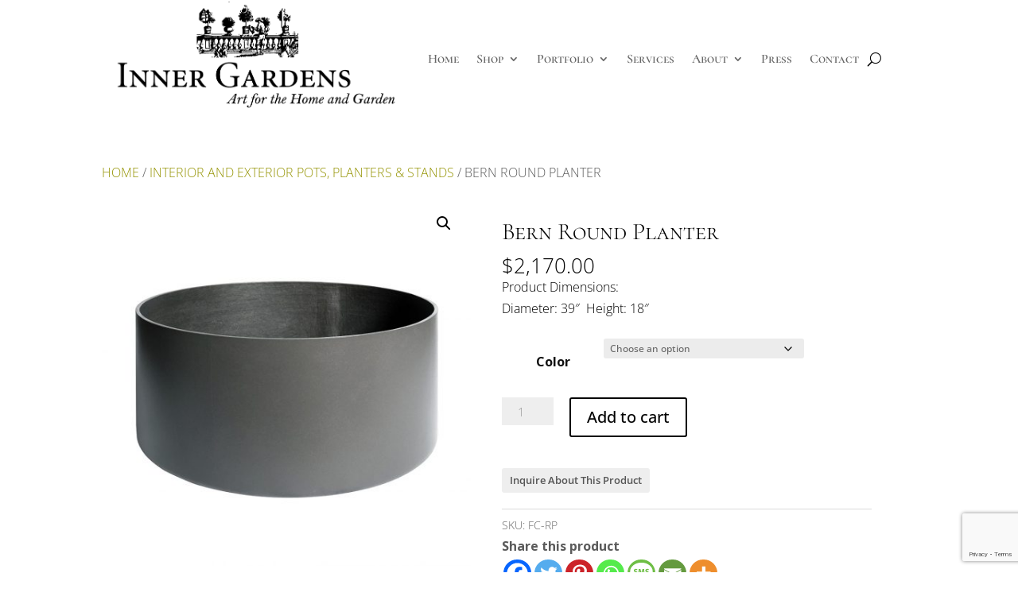

--- FILE ---
content_type: text/html; charset=utf-8
request_url: https://www.google.com/recaptcha/api2/anchor?ar=1&k=6LfEbakhAAAAAP1f2wWMGBjqNabZC1KMC4RbYQpA&co=aHR0cHM6Ly9pbm5lcmdhcmRlbnMuY29tOjQ0Mw..&hl=en&v=PoyoqOPhxBO7pBk68S4YbpHZ&size=invisible&anchor-ms=20000&execute-ms=30000&cb=7xzc3p7yhwdw
body_size: 48614
content:
<!DOCTYPE HTML><html dir="ltr" lang="en"><head><meta http-equiv="Content-Type" content="text/html; charset=UTF-8">
<meta http-equiv="X-UA-Compatible" content="IE=edge">
<title>reCAPTCHA</title>
<style type="text/css">
/* cyrillic-ext */
@font-face {
  font-family: 'Roboto';
  font-style: normal;
  font-weight: 400;
  font-stretch: 100%;
  src: url(//fonts.gstatic.com/s/roboto/v48/KFO7CnqEu92Fr1ME7kSn66aGLdTylUAMa3GUBHMdazTgWw.woff2) format('woff2');
  unicode-range: U+0460-052F, U+1C80-1C8A, U+20B4, U+2DE0-2DFF, U+A640-A69F, U+FE2E-FE2F;
}
/* cyrillic */
@font-face {
  font-family: 'Roboto';
  font-style: normal;
  font-weight: 400;
  font-stretch: 100%;
  src: url(//fonts.gstatic.com/s/roboto/v48/KFO7CnqEu92Fr1ME7kSn66aGLdTylUAMa3iUBHMdazTgWw.woff2) format('woff2');
  unicode-range: U+0301, U+0400-045F, U+0490-0491, U+04B0-04B1, U+2116;
}
/* greek-ext */
@font-face {
  font-family: 'Roboto';
  font-style: normal;
  font-weight: 400;
  font-stretch: 100%;
  src: url(//fonts.gstatic.com/s/roboto/v48/KFO7CnqEu92Fr1ME7kSn66aGLdTylUAMa3CUBHMdazTgWw.woff2) format('woff2');
  unicode-range: U+1F00-1FFF;
}
/* greek */
@font-face {
  font-family: 'Roboto';
  font-style: normal;
  font-weight: 400;
  font-stretch: 100%;
  src: url(//fonts.gstatic.com/s/roboto/v48/KFO7CnqEu92Fr1ME7kSn66aGLdTylUAMa3-UBHMdazTgWw.woff2) format('woff2');
  unicode-range: U+0370-0377, U+037A-037F, U+0384-038A, U+038C, U+038E-03A1, U+03A3-03FF;
}
/* math */
@font-face {
  font-family: 'Roboto';
  font-style: normal;
  font-weight: 400;
  font-stretch: 100%;
  src: url(//fonts.gstatic.com/s/roboto/v48/KFO7CnqEu92Fr1ME7kSn66aGLdTylUAMawCUBHMdazTgWw.woff2) format('woff2');
  unicode-range: U+0302-0303, U+0305, U+0307-0308, U+0310, U+0312, U+0315, U+031A, U+0326-0327, U+032C, U+032F-0330, U+0332-0333, U+0338, U+033A, U+0346, U+034D, U+0391-03A1, U+03A3-03A9, U+03B1-03C9, U+03D1, U+03D5-03D6, U+03F0-03F1, U+03F4-03F5, U+2016-2017, U+2034-2038, U+203C, U+2040, U+2043, U+2047, U+2050, U+2057, U+205F, U+2070-2071, U+2074-208E, U+2090-209C, U+20D0-20DC, U+20E1, U+20E5-20EF, U+2100-2112, U+2114-2115, U+2117-2121, U+2123-214F, U+2190, U+2192, U+2194-21AE, U+21B0-21E5, U+21F1-21F2, U+21F4-2211, U+2213-2214, U+2216-22FF, U+2308-230B, U+2310, U+2319, U+231C-2321, U+2336-237A, U+237C, U+2395, U+239B-23B7, U+23D0, U+23DC-23E1, U+2474-2475, U+25AF, U+25B3, U+25B7, U+25BD, U+25C1, U+25CA, U+25CC, U+25FB, U+266D-266F, U+27C0-27FF, U+2900-2AFF, U+2B0E-2B11, U+2B30-2B4C, U+2BFE, U+3030, U+FF5B, U+FF5D, U+1D400-1D7FF, U+1EE00-1EEFF;
}
/* symbols */
@font-face {
  font-family: 'Roboto';
  font-style: normal;
  font-weight: 400;
  font-stretch: 100%;
  src: url(//fonts.gstatic.com/s/roboto/v48/KFO7CnqEu92Fr1ME7kSn66aGLdTylUAMaxKUBHMdazTgWw.woff2) format('woff2');
  unicode-range: U+0001-000C, U+000E-001F, U+007F-009F, U+20DD-20E0, U+20E2-20E4, U+2150-218F, U+2190, U+2192, U+2194-2199, U+21AF, U+21E6-21F0, U+21F3, U+2218-2219, U+2299, U+22C4-22C6, U+2300-243F, U+2440-244A, U+2460-24FF, U+25A0-27BF, U+2800-28FF, U+2921-2922, U+2981, U+29BF, U+29EB, U+2B00-2BFF, U+4DC0-4DFF, U+FFF9-FFFB, U+10140-1018E, U+10190-1019C, U+101A0, U+101D0-101FD, U+102E0-102FB, U+10E60-10E7E, U+1D2C0-1D2D3, U+1D2E0-1D37F, U+1F000-1F0FF, U+1F100-1F1AD, U+1F1E6-1F1FF, U+1F30D-1F30F, U+1F315, U+1F31C, U+1F31E, U+1F320-1F32C, U+1F336, U+1F378, U+1F37D, U+1F382, U+1F393-1F39F, U+1F3A7-1F3A8, U+1F3AC-1F3AF, U+1F3C2, U+1F3C4-1F3C6, U+1F3CA-1F3CE, U+1F3D4-1F3E0, U+1F3ED, U+1F3F1-1F3F3, U+1F3F5-1F3F7, U+1F408, U+1F415, U+1F41F, U+1F426, U+1F43F, U+1F441-1F442, U+1F444, U+1F446-1F449, U+1F44C-1F44E, U+1F453, U+1F46A, U+1F47D, U+1F4A3, U+1F4B0, U+1F4B3, U+1F4B9, U+1F4BB, U+1F4BF, U+1F4C8-1F4CB, U+1F4D6, U+1F4DA, U+1F4DF, U+1F4E3-1F4E6, U+1F4EA-1F4ED, U+1F4F7, U+1F4F9-1F4FB, U+1F4FD-1F4FE, U+1F503, U+1F507-1F50B, U+1F50D, U+1F512-1F513, U+1F53E-1F54A, U+1F54F-1F5FA, U+1F610, U+1F650-1F67F, U+1F687, U+1F68D, U+1F691, U+1F694, U+1F698, U+1F6AD, U+1F6B2, U+1F6B9-1F6BA, U+1F6BC, U+1F6C6-1F6CF, U+1F6D3-1F6D7, U+1F6E0-1F6EA, U+1F6F0-1F6F3, U+1F6F7-1F6FC, U+1F700-1F7FF, U+1F800-1F80B, U+1F810-1F847, U+1F850-1F859, U+1F860-1F887, U+1F890-1F8AD, U+1F8B0-1F8BB, U+1F8C0-1F8C1, U+1F900-1F90B, U+1F93B, U+1F946, U+1F984, U+1F996, U+1F9E9, U+1FA00-1FA6F, U+1FA70-1FA7C, U+1FA80-1FA89, U+1FA8F-1FAC6, U+1FACE-1FADC, U+1FADF-1FAE9, U+1FAF0-1FAF8, U+1FB00-1FBFF;
}
/* vietnamese */
@font-face {
  font-family: 'Roboto';
  font-style: normal;
  font-weight: 400;
  font-stretch: 100%;
  src: url(//fonts.gstatic.com/s/roboto/v48/KFO7CnqEu92Fr1ME7kSn66aGLdTylUAMa3OUBHMdazTgWw.woff2) format('woff2');
  unicode-range: U+0102-0103, U+0110-0111, U+0128-0129, U+0168-0169, U+01A0-01A1, U+01AF-01B0, U+0300-0301, U+0303-0304, U+0308-0309, U+0323, U+0329, U+1EA0-1EF9, U+20AB;
}
/* latin-ext */
@font-face {
  font-family: 'Roboto';
  font-style: normal;
  font-weight: 400;
  font-stretch: 100%;
  src: url(//fonts.gstatic.com/s/roboto/v48/KFO7CnqEu92Fr1ME7kSn66aGLdTylUAMa3KUBHMdazTgWw.woff2) format('woff2');
  unicode-range: U+0100-02BA, U+02BD-02C5, U+02C7-02CC, U+02CE-02D7, U+02DD-02FF, U+0304, U+0308, U+0329, U+1D00-1DBF, U+1E00-1E9F, U+1EF2-1EFF, U+2020, U+20A0-20AB, U+20AD-20C0, U+2113, U+2C60-2C7F, U+A720-A7FF;
}
/* latin */
@font-face {
  font-family: 'Roboto';
  font-style: normal;
  font-weight: 400;
  font-stretch: 100%;
  src: url(//fonts.gstatic.com/s/roboto/v48/KFO7CnqEu92Fr1ME7kSn66aGLdTylUAMa3yUBHMdazQ.woff2) format('woff2');
  unicode-range: U+0000-00FF, U+0131, U+0152-0153, U+02BB-02BC, U+02C6, U+02DA, U+02DC, U+0304, U+0308, U+0329, U+2000-206F, U+20AC, U+2122, U+2191, U+2193, U+2212, U+2215, U+FEFF, U+FFFD;
}
/* cyrillic-ext */
@font-face {
  font-family: 'Roboto';
  font-style: normal;
  font-weight: 500;
  font-stretch: 100%;
  src: url(//fonts.gstatic.com/s/roboto/v48/KFO7CnqEu92Fr1ME7kSn66aGLdTylUAMa3GUBHMdazTgWw.woff2) format('woff2');
  unicode-range: U+0460-052F, U+1C80-1C8A, U+20B4, U+2DE0-2DFF, U+A640-A69F, U+FE2E-FE2F;
}
/* cyrillic */
@font-face {
  font-family: 'Roboto';
  font-style: normal;
  font-weight: 500;
  font-stretch: 100%;
  src: url(//fonts.gstatic.com/s/roboto/v48/KFO7CnqEu92Fr1ME7kSn66aGLdTylUAMa3iUBHMdazTgWw.woff2) format('woff2');
  unicode-range: U+0301, U+0400-045F, U+0490-0491, U+04B0-04B1, U+2116;
}
/* greek-ext */
@font-face {
  font-family: 'Roboto';
  font-style: normal;
  font-weight: 500;
  font-stretch: 100%;
  src: url(//fonts.gstatic.com/s/roboto/v48/KFO7CnqEu92Fr1ME7kSn66aGLdTylUAMa3CUBHMdazTgWw.woff2) format('woff2');
  unicode-range: U+1F00-1FFF;
}
/* greek */
@font-face {
  font-family: 'Roboto';
  font-style: normal;
  font-weight: 500;
  font-stretch: 100%;
  src: url(//fonts.gstatic.com/s/roboto/v48/KFO7CnqEu92Fr1ME7kSn66aGLdTylUAMa3-UBHMdazTgWw.woff2) format('woff2');
  unicode-range: U+0370-0377, U+037A-037F, U+0384-038A, U+038C, U+038E-03A1, U+03A3-03FF;
}
/* math */
@font-face {
  font-family: 'Roboto';
  font-style: normal;
  font-weight: 500;
  font-stretch: 100%;
  src: url(//fonts.gstatic.com/s/roboto/v48/KFO7CnqEu92Fr1ME7kSn66aGLdTylUAMawCUBHMdazTgWw.woff2) format('woff2');
  unicode-range: U+0302-0303, U+0305, U+0307-0308, U+0310, U+0312, U+0315, U+031A, U+0326-0327, U+032C, U+032F-0330, U+0332-0333, U+0338, U+033A, U+0346, U+034D, U+0391-03A1, U+03A3-03A9, U+03B1-03C9, U+03D1, U+03D5-03D6, U+03F0-03F1, U+03F4-03F5, U+2016-2017, U+2034-2038, U+203C, U+2040, U+2043, U+2047, U+2050, U+2057, U+205F, U+2070-2071, U+2074-208E, U+2090-209C, U+20D0-20DC, U+20E1, U+20E5-20EF, U+2100-2112, U+2114-2115, U+2117-2121, U+2123-214F, U+2190, U+2192, U+2194-21AE, U+21B0-21E5, U+21F1-21F2, U+21F4-2211, U+2213-2214, U+2216-22FF, U+2308-230B, U+2310, U+2319, U+231C-2321, U+2336-237A, U+237C, U+2395, U+239B-23B7, U+23D0, U+23DC-23E1, U+2474-2475, U+25AF, U+25B3, U+25B7, U+25BD, U+25C1, U+25CA, U+25CC, U+25FB, U+266D-266F, U+27C0-27FF, U+2900-2AFF, U+2B0E-2B11, U+2B30-2B4C, U+2BFE, U+3030, U+FF5B, U+FF5D, U+1D400-1D7FF, U+1EE00-1EEFF;
}
/* symbols */
@font-face {
  font-family: 'Roboto';
  font-style: normal;
  font-weight: 500;
  font-stretch: 100%;
  src: url(//fonts.gstatic.com/s/roboto/v48/KFO7CnqEu92Fr1ME7kSn66aGLdTylUAMaxKUBHMdazTgWw.woff2) format('woff2');
  unicode-range: U+0001-000C, U+000E-001F, U+007F-009F, U+20DD-20E0, U+20E2-20E4, U+2150-218F, U+2190, U+2192, U+2194-2199, U+21AF, U+21E6-21F0, U+21F3, U+2218-2219, U+2299, U+22C4-22C6, U+2300-243F, U+2440-244A, U+2460-24FF, U+25A0-27BF, U+2800-28FF, U+2921-2922, U+2981, U+29BF, U+29EB, U+2B00-2BFF, U+4DC0-4DFF, U+FFF9-FFFB, U+10140-1018E, U+10190-1019C, U+101A0, U+101D0-101FD, U+102E0-102FB, U+10E60-10E7E, U+1D2C0-1D2D3, U+1D2E0-1D37F, U+1F000-1F0FF, U+1F100-1F1AD, U+1F1E6-1F1FF, U+1F30D-1F30F, U+1F315, U+1F31C, U+1F31E, U+1F320-1F32C, U+1F336, U+1F378, U+1F37D, U+1F382, U+1F393-1F39F, U+1F3A7-1F3A8, U+1F3AC-1F3AF, U+1F3C2, U+1F3C4-1F3C6, U+1F3CA-1F3CE, U+1F3D4-1F3E0, U+1F3ED, U+1F3F1-1F3F3, U+1F3F5-1F3F7, U+1F408, U+1F415, U+1F41F, U+1F426, U+1F43F, U+1F441-1F442, U+1F444, U+1F446-1F449, U+1F44C-1F44E, U+1F453, U+1F46A, U+1F47D, U+1F4A3, U+1F4B0, U+1F4B3, U+1F4B9, U+1F4BB, U+1F4BF, U+1F4C8-1F4CB, U+1F4D6, U+1F4DA, U+1F4DF, U+1F4E3-1F4E6, U+1F4EA-1F4ED, U+1F4F7, U+1F4F9-1F4FB, U+1F4FD-1F4FE, U+1F503, U+1F507-1F50B, U+1F50D, U+1F512-1F513, U+1F53E-1F54A, U+1F54F-1F5FA, U+1F610, U+1F650-1F67F, U+1F687, U+1F68D, U+1F691, U+1F694, U+1F698, U+1F6AD, U+1F6B2, U+1F6B9-1F6BA, U+1F6BC, U+1F6C6-1F6CF, U+1F6D3-1F6D7, U+1F6E0-1F6EA, U+1F6F0-1F6F3, U+1F6F7-1F6FC, U+1F700-1F7FF, U+1F800-1F80B, U+1F810-1F847, U+1F850-1F859, U+1F860-1F887, U+1F890-1F8AD, U+1F8B0-1F8BB, U+1F8C0-1F8C1, U+1F900-1F90B, U+1F93B, U+1F946, U+1F984, U+1F996, U+1F9E9, U+1FA00-1FA6F, U+1FA70-1FA7C, U+1FA80-1FA89, U+1FA8F-1FAC6, U+1FACE-1FADC, U+1FADF-1FAE9, U+1FAF0-1FAF8, U+1FB00-1FBFF;
}
/* vietnamese */
@font-face {
  font-family: 'Roboto';
  font-style: normal;
  font-weight: 500;
  font-stretch: 100%;
  src: url(//fonts.gstatic.com/s/roboto/v48/KFO7CnqEu92Fr1ME7kSn66aGLdTylUAMa3OUBHMdazTgWw.woff2) format('woff2');
  unicode-range: U+0102-0103, U+0110-0111, U+0128-0129, U+0168-0169, U+01A0-01A1, U+01AF-01B0, U+0300-0301, U+0303-0304, U+0308-0309, U+0323, U+0329, U+1EA0-1EF9, U+20AB;
}
/* latin-ext */
@font-face {
  font-family: 'Roboto';
  font-style: normal;
  font-weight: 500;
  font-stretch: 100%;
  src: url(//fonts.gstatic.com/s/roboto/v48/KFO7CnqEu92Fr1ME7kSn66aGLdTylUAMa3KUBHMdazTgWw.woff2) format('woff2');
  unicode-range: U+0100-02BA, U+02BD-02C5, U+02C7-02CC, U+02CE-02D7, U+02DD-02FF, U+0304, U+0308, U+0329, U+1D00-1DBF, U+1E00-1E9F, U+1EF2-1EFF, U+2020, U+20A0-20AB, U+20AD-20C0, U+2113, U+2C60-2C7F, U+A720-A7FF;
}
/* latin */
@font-face {
  font-family: 'Roboto';
  font-style: normal;
  font-weight: 500;
  font-stretch: 100%;
  src: url(//fonts.gstatic.com/s/roboto/v48/KFO7CnqEu92Fr1ME7kSn66aGLdTylUAMa3yUBHMdazQ.woff2) format('woff2');
  unicode-range: U+0000-00FF, U+0131, U+0152-0153, U+02BB-02BC, U+02C6, U+02DA, U+02DC, U+0304, U+0308, U+0329, U+2000-206F, U+20AC, U+2122, U+2191, U+2193, U+2212, U+2215, U+FEFF, U+FFFD;
}
/* cyrillic-ext */
@font-face {
  font-family: 'Roboto';
  font-style: normal;
  font-weight: 900;
  font-stretch: 100%;
  src: url(//fonts.gstatic.com/s/roboto/v48/KFO7CnqEu92Fr1ME7kSn66aGLdTylUAMa3GUBHMdazTgWw.woff2) format('woff2');
  unicode-range: U+0460-052F, U+1C80-1C8A, U+20B4, U+2DE0-2DFF, U+A640-A69F, U+FE2E-FE2F;
}
/* cyrillic */
@font-face {
  font-family: 'Roboto';
  font-style: normal;
  font-weight: 900;
  font-stretch: 100%;
  src: url(//fonts.gstatic.com/s/roboto/v48/KFO7CnqEu92Fr1ME7kSn66aGLdTylUAMa3iUBHMdazTgWw.woff2) format('woff2');
  unicode-range: U+0301, U+0400-045F, U+0490-0491, U+04B0-04B1, U+2116;
}
/* greek-ext */
@font-face {
  font-family: 'Roboto';
  font-style: normal;
  font-weight: 900;
  font-stretch: 100%;
  src: url(//fonts.gstatic.com/s/roboto/v48/KFO7CnqEu92Fr1ME7kSn66aGLdTylUAMa3CUBHMdazTgWw.woff2) format('woff2');
  unicode-range: U+1F00-1FFF;
}
/* greek */
@font-face {
  font-family: 'Roboto';
  font-style: normal;
  font-weight: 900;
  font-stretch: 100%;
  src: url(//fonts.gstatic.com/s/roboto/v48/KFO7CnqEu92Fr1ME7kSn66aGLdTylUAMa3-UBHMdazTgWw.woff2) format('woff2');
  unicode-range: U+0370-0377, U+037A-037F, U+0384-038A, U+038C, U+038E-03A1, U+03A3-03FF;
}
/* math */
@font-face {
  font-family: 'Roboto';
  font-style: normal;
  font-weight: 900;
  font-stretch: 100%;
  src: url(//fonts.gstatic.com/s/roboto/v48/KFO7CnqEu92Fr1ME7kSn66aGLdTylUAMawCUBHMdazTgWw.woff2) format('woff2');
  unicode-range: U+0302-0303, U+0305, U+0307-0308, U+0310, U+0312, U+0315, U+031A, U+0326-0327, U+032C, U+032F-0330, U+0332-0333, U+0338, U+033A, U+0346, U+034D, U+0391-03A1, U+03A3-03A9, U+03B1-03C9, U+03D1, U+03D5-03D6, U+03F0-03F1, U+03F4-03F5, U+2016-2017, U+2034-2038, U+203C, U+2040, U+2043, U+2047, U+2050, U+2057, U+205F, U+2070-2071, U+2074-208E, U+2090-209C, U+20D0-20DC, U+20E1, U+20E5-20EF, U+2100-2112, U+2114-2115, U+2117-2121, U+2123-214F, U+2190, U+2192, U+2194-21AE, U+21B0-21E5, U+21F1-21F2, U+21F4-2211, U+2213-2214, U+2216-22FF, U+2308-230B, U+2310, U+2319, U+231C-2321, U+2336-237A, U+237C, U+2395, U+239B-23B7, U+23D0, U+23DC-23E1, U+2474-2475, U+25AF, U+25B3, U+25B7, U+25BD, U+25C1, U+25CA, U+25CC, U+25FB, U+266D-266F, U+27C0-27FF, U+2900-2AFF, U+2B0E-2B11, U+2B30-2B4C, U+2BFE, U+3030, U+FF5B, U+FF5D, U+1D400-1D7FF, U+1EE00-1EEFF;
}
/* symbols */
@font-face {
  font-family: 'Roboto';
  font-style: normal;
  font-weight: 900;
  font-stretch: 100%;
  src: url(//fonts.gstatic.com/s/roboto/v48/KFO7CnqEu92Fr1ME7kSn66aGLdTylUAMaxKUBHMdazTgWw.woff2) format('woff2');
  unicode-range: U+0001-000C, U+000E-001F, U+007F-009F, U+20DD-20E0, U+20E2-20E4, U+2150-218F, U+2190, U+2192, U+2194-2199, U+21AF, U+21E6-21F0, U+21F3, U+2218-2219, U+2299, U+22C4-22C6, U+2300-243F, U+2440-244A, U+2460-24FF, U+25A0-27BF, U+2800-28FF, U+2921-2922, U+2981, U+29BF, U+29EB, U+2B00-2BFF, U+4DC0-4DFF, U+FFF9-FFFB, U+10140-1018E, U+10190-1019C, U+101A0, U+101D0-101FD, U+102E0-102FB, U+10E60-10E7E, U+1D2C0-1D2D3, U+1D2E0-1D37F, U+1F000-1F0FF, U+1F100-1F1AD, U+1F1E6-1F1FF, U+1F30D-1F30F, U+1F315, U+1F31C, U+1F31E, U+1F320-1F32C, U+1F336, U+1F378, U+1F37D, U+1F382, U+1F393-1F39F, U+1F3A7-1F3A8, U+1F3AC-1F3AF, U+1F3C2, U+1F3C4-1F3C6, U+1F3CA-1F3CE, U+1F3D4-1F3E0, U+1F3ED, U+1F3F1-1F3F3, U+1F3F5-1F3F7, U+1F408, U+1F415, U+1F41F, U+1F426, U+1F43F, U+1F441-1F442, U+1F444, U+1F446-1F449, U+1F44C-1F44E, U+1F453, U+1F46A, U+1F47D, U+1F4A3, U+1F4B0, U+1F4B3, U+1F4B9, U+1F4BB, U+1F4BF, U+1F4C8-1F4CB, U+1F4D6, U+1F4DA, U+1F4DF, U+1F4E3-1F4E6, U+1F4EA-1F4ED, U+1F4F7, U+1F4F9-1F4FB, U+1F4FD-1F4FE, U+1F503, U+1F507-1F50B, U+1F50D, U+1F512-1F513, U+1F53E-1F54A, U+1F54F-1F5FA, U+1F610, U+1F650-1F67F, U+1F687, U+1F68D, U+1F691, U+1F694, U+1F698, U+1F6AD, U+1F6B2, U+1F6B9-1F6BA, U+1F6BC, U+1F6C6-1F6CF, U+1F6D3-1F6D7, U+1F6E0-1F6EA, U+1F6F0-1F6F3, U+1F6F7-1F6FC, U+1F700-1F7FF, U+1F800-1F80B, U+1F810-1F847, U+1F850-1F859, U+1F860-1F887, U+1F890-1F8AD, U+1F8B0-1F8BB, U+1F8C0-1F8C1, U+1F900-1F90B, U+1F93B, U+1F946, U+1F984, U+1F996, U+1F9E9, U+1FA00-1FA6F, U+1FA70-1FA7C, U+1FA80-1FA89, U+1FA8F-1FAC6, U+1FACE-1FADC, U+1FADF-1FAE9, U+1FAF0-1FAF8, U+1FB00-1FBFF;
}
/* vietnamese */
@font-face {
  font-family: 'Roboto';
  font-style: normal;
  font-weight: 900;
  font-stretch: 100%;
  src: url(//fonts.gstatic.com/s/roboto/v48/KFO7CnqEu92Fr1ME7kSn66aGLdTylUAMa3OUBHMdazTgWw.woff2) format('woff2');
  unicode-range: U+0102-0103, U+0110-0111, U+0128-0129, U+0168-0169, U+01A0-01A1, U+01AF-01B0, U+0300-0301, U+0303-0304, U+0308-0309, U+0323, U+0329, U+1EA0-1EF9, U+20AB;
}
/* latin-ext */
@font-face {
  font-family: 'Roboto';
  font-style: normal;
  font-weight: 900;
  font-stretch: 100%;
  src: url(//fonts.gstatic.com/s/roboto/v48/KFO7CnqEu92Fr1ME7kSn66aGLdTylUAMa3KUBHMdazTgWw.woff2) format('woff2');
  unicode-range: U+0100-02BA, U+02BD-02C5, U+02C7-02CC, U+02CE-02D7, U+02DD-02FF, U+0304, U+0308, U+0329, U+1D00-1DBF, U+1E00-1E9F, U+1EF2-1EFF, U+2020, U+20A0-20AB, U+20AD-20C0, U+2113, U+2C60-2C7F, U+A720-A7FF;
}
/* latin */
@font-face {
  font-family: 'Roboto';
  font-style: normal;
  font-weight: 900;
  font-stretch: 100%;
  src: url(//fonts.gstatic.com/s/roboto/v48/KFO7CnqEu92Fr1ME7kSn66aGLdTylUAMa3yUBHMdazQ.woff2) format('woff2');
  unicode-range: U+0000-00FF, U+0131, U+0152-0153, U+02BB-02BC, U+02C6, U+02DA, U+02DC, U+0304, U+0308, U+0329, U+2000-206F, U+20AC, U+2122, U+2191, U+2193, U+2212, U+2215, U+FEFF, U+FFFD;
}

</style>
<link rel="stylesheet" type="text/css" href="https://www.gstatic.com/recaptcha/releases/PoyoqOPhxBO7pBk68S4YbpHZ/styles__ltr.css">
<script nonce="UWqnTgQDYQj9yeHwhoyOEw" type="text/javascript">window['__recaptcha_api'] = 'https://www.google.com/recaptcha/api2/';</script>
<script type="text/javascript" src="https://www.gstatic.com/recaptcha/releases/PoyoqOPhxBO7pBk68S4YbpHZ/recaptcha__en.js" nonce="UWqnTgQDYQj9yeHwhoyOEw">
      
    </script></head>
<body><div id="rc-anchor-alert" class="rc-anchor-alert"></div>
<input type="hidden" id="recaptcha-token" value="[base64]">
<script type="text/javascript" nonce="UWqnTgQDYQj9yeHwhoyOEw">
      recaptcha.anchor.Main.init("[\x22ainput\x22,[\x22bgdata\x22,\x22\x22,\[base64]/[base64]/bmV3IFpbdF0obVswXSk6Sz09Mj9uZXcgWlt0XShtWzBdLG1bMV0pOks9PTM/bmV3IFpbdF0obVswXSxtWzFdLG1bMl0pOks9PTQ/[base64]/[base64]/[base64]/[base64]/[base64]/[base64]/[base64]/[base64]/[base64]/[base64]/[base64]/[base64]/[base64]/[base64]\\u003d\\u003d\x22,\[base64]\\u003d\x22,\x22wpLCiMKFw7zDhcOIwqvDt8OGw4PCo1BrYcKMwpw5azwFw4bDnh7DrcOiw4fDosOrRcOKwrzCvMKBwoHCjQ5vwqk3f8OvwqlmwqJ7w6LDrMOxM1vCkVrCoipIwpQ0EcORwpvDqcKEY8Orw6LCgMKAw75xADXDgMKPwoXCqMOdR1vDuFNPwojDviMAw7/Cln/ChklHcGdtQMOeNHN6VH3Do37Cv8OEwoTClcOWOmXCi0HChgMiXyDCnMOMw7low7tBwr56wq5qYCXCmmbDnsOUY8ONKcKLayApwqPCoGkHw7rCkGrCrsO+X8O4bT3CtMOBwr7DrMKMw4oBw6vCtsOSwrHClUh/wrhSJ2rDg8Kmw7DCr8KQVyMYNxsmwqkpRcKnwpNMA8OpwqrDocO2wpbDmMKjw6Zzw67DtsObw7RxwrtlwqTCkwA2R8K/bUdAwrjDrsOvwqBHw4p4w7rDvTAxecK9GMOkGVwuL3FqKlAVQwXCjzPDowTChMKwwqchwqHDvMOhUGAdbSt9wodtLMOYwofDtMO0wrVnY8KEw44EZsOEwrkQasOzB0DCmsKlQC7CqsO7CWs6GcO2w7p0ejR5MXLCqsOqXkAHFiLCkUc2w4PCpS1/wrPCiy3DgThQw4/CjMOldjvCo8O0ZsKjw65sacOQwoNmw4Z9wo3CmMOXwoASeATDkMOAFHslwpnCrgdiK8OTHg/[base64]/CrcKLw4p6YMKaTTLDmSXCkcO5w4szWsO3w45IRMOgw7XCtMKFw6LDvcOowppaw4YYccOpwr8kwpHCoGFONMOsw67Cj39BwpTCo8OzICV8w75kwrzCt8KHwq4RCsKtwoc3wqbDh8OoJsKmAcO/w7wbKxnCpcOawop8PxDDqlPCgww8w6PCrmgcwoHCh8OdMMKnVDccwovDl8KbF3/Dl8KWCV3DoWDDggvDgA0GR8OTMMK/X8Orw6I4w7FVw6DCnMK3wqvCv2zCqsOCwoEKw5vDpHrDhl5tOwo+OATCm8Knwpo+WsOdw5l2w7MSwo4bLMKyw5XCscK0SxR3fsO9wroBwo/CiyocbcOYZkHDgsOxFMOwIsO6w6pewpNudsO5YMKKF8KUwpzDk8KvwpTDncOzGTHDlMO1wr4gw53CkWpdwqQuwoTDoh4LwoDCpmBbwq/DucKJKyASHcOrw4Z1MRfDh0vDg8KbwpEWwpbCnnvDocKfw5IrSh8FwrcEw6HDgcKVb8KowqzDjMKHw602w7rCiMOAwpE6H8KnwqYlw4DCjg4jCFoAw4nDvyV7w47CtsKoC8OGwrFGTsO6c8OmwrQhwofDvMOEwoLDmB3Dhy/[base64]/wqPDo8OVw4psKXg/[base64]/[base64]/P1Ufw7Y1woHDoMKPwpkzUwzCownDtcKHw4srwoh3wo/ClwpwKMOYZBRNw4TDuVTDu8Kuw5BNwrjCv8OBI1wDScOMwp/Ds8KGPMOEwqBIw4gxw59INsOywrDCi8OSw4nCl8Kwwqg3EcO/PzvCgy55wpcAw4hyKcKRLCtbHRXCssKZFBtUBmdbwqAYw53ChzrCmVxrwq0wKsOeZ8OpwrtlS8OEQW8xwpTCqMK2eMOhwrnDqkhyJsKiw5DCrsObWBPDmMO6aMOfw6jCj8OsJ8OHXMOlwofDk2pbw48bwpXCvmFYD8KRYgBRw5jCiADCjMOPIcO1QMOQw5/Ch8O1e8Kowr/CncOEwqJLPGMvwpnCmMKXw69ERMOic8OkwpF/e8OowrlYwrXDpMOeQ8OjwqnDpcKHUyPDpivDgsOTwrvCt8KENndyG8KLesOtwoR5wpJhLh48BmVjwqrCjnnCpsOjUQTDkFvCtmYeYUvDsg8LJcKRP8OdOE/DqnfDpsKIwrZ9wosDHQPClcKyw5E+AXnCqBXDh3pjIsKvw5rDlUtSw7fCn8OuNV8sw5zCrMOQY2jCimYlw4BydcKhNsK3w53DglHDn8O2wr/CqcKZwpB8bMOkw43CuFMUw5/DjMOxUALCsTVsMgzCkVzDt8OlwrFEFz3DhEDCrcOfwrwxwoHDjjjDrwQFwrPCggzCn8OAPUw/BEXCmDnDhcOWwr7CtcOjR3jCum/Dg8OlRcK+w6rCnR4QwpUdIMKRMQdoesOBw5ciwrbDuWBSN8KYDg5lw7zDscKhwqXCq8KqwoTCu8O3w5gAKcKUwoBdwrzCiMKJOGctw6DDmMOZwoPCjcK/Y8Krw4UIbH57w58ZwoYPOGBQw4UqRcKjwoEPFjPCvx44aXnCh8Kaw4TDncKxw4R/KmnChCfCjjrDlMOTJxTCniPClcO5w41cwq7Cj8K6dsKFw7YPHTInwqzDgcOcax5KIcOGdMOKJVDCssOVwqdiNMOeHitcw7zCscKpbMO8w53Cm1jChEYqdyUkeknCisKAwpbDrloeZcO5QcOQw7LDtMOWLMOvw64aIMOOw6kowo1XwrzCk8KmE8K0wozDgMKqJMO4w5/DncOFw6DDtU7DkAVPw5txAcKOwrDCtcKJPMKew4TDosOZPU0ywqXCr8ObGcKGI8K5wrZRFMOsIMOPwopiN8KfBytbwovDl8KZJG4vBcOywpbCpyZyZm/CjMKRG8KUcmICRzbDucKqBh1lQVwtIMKsXAzCncObD8OCIsKMw6PCjcKEfS3CiUFiw63Dq8O/wp3CpcOhbwvDnHXDl8OMwrwebSTCi8K0w5rCg8KCDsKuwoA6GFTDvX5pJUvDmMKTEQ/CvQXDgiAHwrBNWWDChnAAw7LDjyMuwoHCtcO9w5rCqhTDs8KPw4sZwpHDlMOjw5c6w4xXw43ChBXCm8OPMEsTXMKvHBATO8OXwp/ClMKEw5LCm8OBwpnCh8KjWnvDgcODwq/DlcORJVMBw7NUHDRVH8OrEsOcGsK3w6gKwqZABzJTw4nDl34KwrwLw4HDrTIbwoTDgcOyw6PCnX10Xi4hen/CicKRFBwxwpchXMOHw50aYMOHN8K5w7XDuiDDmsKRw5TCrh5ZwqPDvBvCvsKWf8KAw7fCoTlNw4trMMO8w6tzXnvCnUoadsOAw4zCq8OUwonCsV9twqIVeDDDu1/[base64]/DpFwEDBdwwqJfwrPDt8K0bBU/csKgwp4YAmJKw7Jgw5sWD2o4wpnCh1/DgmArY8KVQDzCssOdFF5vMVzDssOTwqbCkwxUUcO7w7zCmDxeVFHDjiDDsFs0wrxCKsK7w7fCi8KMCHwtw6bCsnvCviN4w4wEw4zCkE4oTCE4wq3CmMK0CsKCKTfCkArDtcKmwoPCq1ljSsO6SVTDiiPCicKtw7s8ZC/DrsKqaSRbGBLDl8KdwqBxwpLClcOrwrXCjcKswrvCqD7Dhkx3CVFzw5zCncOYGjXDjMOKwop8wpnDgMOewq/CgsO2w67Do8Oowq/[base64]/[base64]/DqQvDnMONS8KoJFXDo8K8wqVHRlrDsjXDhMK/ZgNZw6pzw50Kw4YVw6/DpsKpWMOBwrDDt8ORek8Hwo97wqJGU8OqWmhbwpB+woXCl8O2bT5GJ8OnwqPCicOkw7PCpRh8W8OmT8KSAhoRSU3Cvnogw47DqsO3woLCosKSw7rDm8KywqJvwpDDoko3wq07DCVIScKCw7bDmz/CthjChAdaw4PCqsO6JF3CpgxfUFLCnkPCl04Ew4NAwpzDjcKHw63DtUrCnsKiw4zCrcOWw7dTMsOgKcKoCHlaNmUYacKcw5ZYwrQkwpwqw4Brw7d7w5x2w6/DnMO6Jy9Uwr1jZyDDlsKBBcKqw53Dq8KnGcOLKyTChh3Cl8K7WhTCk8OnworCq8OePMOUfMORYcKQSxnCrMK+ThtowqtJNcKXw7NdwqjDjsOPFglbwoQWS8KjQsKXVT/DqUzDncKpOcOyS8O/WcKudCJuw6oUw5gSw5xAIcOtw53CkR7DgcOpw6HDjMKZwqvCqMOfw5jDssO/wqzDpDlMDX1qVMO9wqBPRivDnhzDinHCv8KDOsO7wr59dsOyCsOHCsONdUFpdsOOLnwtOkDCmznDn2JlNsOpw5zDuMO2wrdOEnPDhWUwwrfDvDHCoVp1woLDosKcNBzDrUrCosOed2rDjF/DrsOqYMORfcOtw6DCosKUw4gEw7PCosKOdCDCj2PCmEHCkhQ6woHDm0kpTXwSH8OIZ8KzwoXDhcKEGMKdwooWMMOswprDn8KQwpXDh8K/woDCtxrCjAzDqVpgO1rDgDvCgFHCucO1MsKMek0nG1DCmsOWFnzDqMO9w53Dr8O6BBkMwrnDkz3DicKJw5hcw7EMJsKRPMK6TMKSETnDkmXCnsKqOmZPw5Nww6FWwoDDpVgTPRQ5FcOEwrJbSi/[base64]/CvUvDjWbDkk/DmGQxw4ZkdcKhXnjDiScdf08BRsKOw4DCoy02w4rDqMK4wo/Cl2VmKmszw43DsFrDuXs+QCpiRMKVwqQ7a8OMw4bDpAYuFMOWwrLCi8KAdcORHcOzwpcZWcOGWQUtW8Osw7rCpcK9wq9mw5MWT2nCoBDDj8KAw47Dj8OfNxNVRX4dOX3DgkXCrj3DlBZ4w5DCiXvCmg/CnMKUw7M0woVQOSUeJsOYwqnDmCUJwozCvTZ5wrTCoRIqw5gLwoBIw7ccw6HCp8OCLsOHw4lafi1Xw4PDmF7CnMKwVFRgwojCuic2HcKeeDQ+AycdDMOMwqDDgMKGfsKKwrnDuwbDoyDCsDcxw7/CjT/[base64]/Cv19QbcO1w6XCqWzDoH8Kwql8wosFJXfCmXXDoXHDgAjDqF/[base64]/DgsKDVikCAijDg8KAegPDhTrChxDCmsKzw6jDvMKXCEvDkg44woMUw7xTwo5owrhFZcKrD2NqWQ/[base64]/wr5Zw7fDvHRZS8Kmw47Dt8OtZ24maMK2w55gw7DCiWE6wpDDlMOAwpnCn8Kpwq7CucKwCsKHwrJewrAPwohyw5XCoho6w4/CiwTDlVPCoTEKYMOMwpcew7xJVsORwpTCpsKaTGzCrSEsUlzCssOHO8KAwpbDjQTDl3EMSMKQw7tlw7tHNykyw6TDh8KUPMO/UcK0wqApwrbDumnDtcKjIxTCpwHCqMOdw59EFQHDsFZowo8Jw40ROlHDrMOww6lmLHLCrsKMTi3DvBwVwrvCpQTCgmbDnz44wo7DuAvDojVhIFlqw7rCvCPCn8OXUS91LMOlBkXCgcOHw5PDsxDCrcKwQU9zwrJIwr5ZfnXCgS/Cj8Ojw5YJw5DChxDDmFlZwr7DngRBD1c/woc0wp/DrsOpw4p2w5hHRMO/emRHAg1DS2jCjcKww6AZwrZmw7zDosOma8KwV8KAXX7Cj0zDucK7PwI/[base64]/DhkfDnsKcw7/[base64]/DshvDnsOWScObRsO6EMKnw5BWXT8odx8xeCZOwqnDoWcLDy98w4l2w7A9w7jDiRt7ZSFoD1jCncKNw6xVVx4wCcOLwqLDjh7DtcOYJGDDpHl2MTlNwoDCsQpywq0dZG/ChMOpwobCij7CuADDqwEAw7bDv8K7w75iw7ZCZRfDvsO6wqrCjMOnR8OlXcO5woRwwos9SVvCkcKewq3DlHMPc1nCmMOef8KSw7Rtwo3Cr2NtMsO2ZsK/[base64]/Co3MNw4DCqcKkw4BMDErCuUjDtcKfN8KVwrfDjkYbPcKewpPDrsKsaUg1wojCiMOybMOJwp3DuRvCk2BhbMO7wpnDjsOII8K9woN3woYiESnDtcO3GQJKHDLCtV/[base64]/[base64]/[base64]/[base64]/XMKUXsKNBsKJwoHCo8OJw4Muw7xyw6HCtVkZwonCpEbDjnfCvHjCv3gLwqfDm8KAFcOEwodzSx06wpfCosOkKAPCu38Wwr0yw7UibsK5SRE1b8KwaTzDgCwmwqgnwpbCu8OEKMKhZcOhwrknwqjCtcKZZcOwWcKxQ8K/MlckwpvCgsKjKwXCj3jDosKaQX8DdhE7AATCp8OAOcOcw59HEMK3w6VdInnCsA3CqG3Cp1zCl8O2TjnDvMOCA8Kvw7E9YsK2eU7CrsKkaXwJdMK+ZnM1w5M1aMKwdHbDjMOswobCiRZdWcKSfig+wqI2w6rCi8OCVcKtf8OKw7xKwrbCk8K+w5/[base64]/wprCmFIebMOHGcKLf8Kwwqp5w4/DpMOfDnDDpAfDsxfDjEnDkWzCh23CtxTDqsO2I8KNI8K5HcKnWVbCuVRrwpXCoEEGNhofBEbDr2/CsxXCp8K5F1lkwp4vwoRFw5nDisOjVnkLw6zDvMKwwpPDisK1wo/CjsKkVQXDgGMuJsOKwo3DinpWwpVhUzbCjQFmwqXCocKiWU/DucKTTMO2w6HDnUo9CMOAwrrChzp9N8ONw5Few4tLw6fDrArDtWAqEMOdw4Y7w4o/w7QcU8OwdRzDi8K7w7w7RMKreMKuEULDqcKwKR8Cw4ojw5vCtMK+ezPCq8OlaMOHQ8KlTMOZVcKbNsOtwp/CuRNXwoleYcOqOsKRw6RDw45eI8KgdMKwXcKsNcKqwr4PG0fCjkTDicK6wq/[base64]/DqMONw4MDwp8jOMOuw58jTcKNw7nDq8K7worDqk/DqsKHwohkwqhWwp1FJ8OawoBewr3DiSwjNB3DpcOCw5Z7ehoRw4LDgi/ClMK5w585w7DDtxDDnQB/[base64]/w4cqwrINfkdKIhFGw5LDtAEMFsKKwqpIwp5lwrPCiMKPw6TCt20dwrknwr03RGJ1wodcwro+wozDtRBBw5HCpMK5w7NuWsKWbMKowp9JwpDCsh/CtcOmw6zDmMO+wpYlY8K5w6ATesKHwrDDhsKZw4dbKMKbw7B3wonCjAXCnMKzwoYUFcKKc1VewrnCpcO9GcK9cwRJdMOywolDeMKwYMKTw6chAQc7bsOQJ8KRwotdFsOwV8Otw7t7w5vDgknDtcOGw5fCv0/Dt8OrU37CocK4T8KLGsO4worDkgp0d8KswprDg8KaEsOtwqBVw4bCmQ4Bw50XdsOgwqvCksOpW8O4RWrCvVA/ayJEZAvCokfCosKdYwkdwpzDs1hAw6HDqcKIw4nDp8OoGnXDuyHCqR7DomRVOsOBMg4aw7HDjsO4I8KGEzwEFMK4w70ewp3Dg8OfUcOzb2bDmU7CksKIHMKrGsOCw7pNw5zCjBd9TMOMw5I/[base64]/ClsK4f2PChsKAG8OWwp13LknCpxRSdGXDmX42w5ZAwonDhzUEwo4/ecKoelxvFMOvw5tXwqlzWgtWBcOxw4hpa8KOcsKFc8OvO37Do8KnwrJjw7bDuMKCw7fDqcOxYhjDtcKPeMOgAsKJLG3DuhzCr8OAw7/CqMKowphEwrjCp8OWwqPCssK8R3R2SsKzwolMwpbCsWxcJTvDlWchcsOMw77CssOGwos/dsK0GMO6M8K6w4DCjFtXFcOGwpbDgVnDlcOcHnguwqHCsTwENcOXURHCnMKGw4McwqxFwoTDhwR9w4/Dh8Ovw5zDljRsw5XDrMKBBWhuwqzCksKtCcK9wqBVc05Cw4MGwqPDiTEqwqTCnwt9RCfCsQfDlyfCkMKpWcKvwqoQfHvCjTPDmlzDmjXDmgYgwqplw71Qw4/CiH3CiSnCk8KnQyvCiCjDrsKyD8OfCxlQSHnDoyltwpLCusKSwrnCssO8w6DCtjHCoHHCkXbClB3CkcKGBcKAwoQwwrtpbUJ6wq/Cl1JSw6YzWQlJw6RUKMOPOTHCp1huwqIpXMKjDsKOwoFCw4TDrcOsJcO8K8KAXiQwwqnClcKmfWgeRsK/[base64]/wprDicOnw4/DtSFha8ObbgfDlsOKw5UPw7vCpcOdPcKEfkLDtifCo0BDw4nCiMKbw7FrNDUkJMOYAFzCrMO6w7zDtmNhZsOGUhLDj3NHwr/[base64]/DvjLCvinDjMOswr8BwqPCnsO4cmVVbsKBw4vDr3PDlBrCnzDCqcK7OzIdKk8dH29Yw5ccw7YLwqbCn8Kow5Now4TDkGfCimDDkzgdLcKPOCd5BMKILMKTwozDhcK7cVV2w6nDv8KzwrxVw6jDt8KKcH/DssKndgbDpEUTwroHasKufVZuw5MMwrQOwpbDnSnCqSZQw7vCvMKfwo1RdsOXw47DnsKIwprCpFLCi30KDy/DvMK7bT1pw6Z+w44Dwq7DghVdFMKbYmIDI3/[base64]/[base64]/DucKEw43DjBTDuMKdwpNzw4rDh1zDnDwWw54NH8KhecOBflbCtMKzwrgJFcKUXw8pMsKbwpcxw5LClkLDjsOxw7I+dF8jw55mcm1Pw7pGcsOkOmrDgMKvWm/Cn8KJN8K+MAbDpCTCjsO4wrzCp8KTDzxfw5JawrNFKV8YGcOPEcKGwoPCn8OiP0XCjMOMwq4hwpA1w4R5wo3CrsKdQsOrw5/ChU3DpmzDk8KWDsK7GxAtw7XDn8Kdw5LCiglKw4PCpcKrw4wUFMOjMcKrIMO5cx9vVcOjw6rCiHMEWcOGWV8zXCjCo2rDtcKNCkwww7vDnHcnwrpIHXDDjTJMw4rDqy7Cgg0OOkNCw4LCmEJ/ZcOJwoMQwrPDnShYwr7CoxYtN8OjdsOMKsKrU8O1UWzDlCt5w6fCkRXDkgtUGMKiw78Uw4/DuMONecKPWVrDm8K3TMOyasO5w4jDtMKTaQhDW8Kqw6/CvW/CvUQgwqQ2YsK6wovCh8OuPShdbMOTw5jCrXgwB8Oyw5TCv2XCq8O9w5ROUkNpwoXDlFnCksOFw5U2wqrDhMOhwqTDhkEBZ0bDg8OMCsKiwqfDscKpw7oqwo3CoMKKHCnDu8KxTkPCgsKxcAfCly/Cu8OfRxbCuQPDucKtw6ImYsOPQ8KSc8KeAhnDusOHScOmHMO4TcKjwr/DocK4Wwlfw5vCkcOiK1DCqcOgNcK/JcO4w7JDw5h6LsOcwpDCtsK1XMKoPyXCshrDpMOXwqlVwocYw7Qow7LCiGPCrHPCrTnDtRXDjsOzCMKLwp3CtsK1wqvDgsOjwq3Do3Z9dsOVImnDo10ow5nCsT0Jw7tjNgvCkj3Cp17CpsOuesOELsOkUMO9axl/JX0swqwjEcKew77ClFcGw64ow4/DscKTYsK+w7hZw7bDnQ/CgR0eB1/DlErCpQAlw5xMw5N8SE/CgcO6w5bCrsKUw6QOw67CpsOtw6VFwpdcTMOidcKiFsK4ScOzw6PCpsOqw4rDiMKOOUM9NnVTwr3DscKJOmzCl2hHIcO5f8Obw6/CrcK2MMO+dsKVwrTDlcOywoHCiMOLB2Bzw4dJwro/JsOPGcOAYsONwoJoMcKuJnfDvA7DvMK6wpVXYAXCvC/DrcK1YMOeZsObEcOmw5VSAMKwXAY0WnXDqWTDncKbw6Z+D0PCmjlscwxPeyo1PcOIwqXCt8O7cMOoWEooCXrCqsO2csO6AsKdwrIqWMOzwotCP8KjwrwQGwNLGHMZUkxgUsKvNw3DrErCoxY4w5pzwqfCksO/NkQfw5pkXcOrwr3Dl8KWw63CrMOcw7bDiMOFIcO/wqA6wrPCiVbDmcKjQsOOQcOJeyzDu1Vtw5USSMOCwo/ComlXwrgUbMKICwTDk8O1w4UdwoHCiTMhw7jCggB2w5DDgGEuw4MlwrpFAEXDkcOROMOiwpNywo/ChMO/wqfCgjXCnsKtcMKtw4bDssK0YMOiwoDCq2HDqsOiMH/CuGdae8Omw4XCvMKgNBRow6RDwpojFmE5fsOkwrPDmcKrwqLCmlTCicO9w7RAKzbCosKvWcKDwoTCrzkRwrjDl8OBwoUxJMOrwq9jScKrKA/CpsOgHSTDgHPClDfDijnDhsOCw603wo/DtE5MDzsaw57CnlbCgz5nPl88AsOUTMKERFjDpsO5HkcWYz/DtF3DuMOFw743wrLDvcKiw7Erw7wyw4LCtyHDsMOGY3HChBvCmkUSw4fDoMKbw7l/[base64]/DvcKfNsKiw69/wofDvFHDhhxLw5bDvwDCtDTDmsODU8OyYMOcW2ZawroRwqYGwpbDmjdtUxcfwpZjDsKdAHxZwoPCs19fBWjCs8KzZcKqwqscw4bCh8OPKMOuw5LDt8OJe0vDgMOVQsOHw7nDsFdtwpM2w7PCsMKyfgk/wobDrQgJw5rDgxLCvmw8FH3CoMKCw5PCgBdJwpLDusKXL1lpw4fDhwgDwpzCkVQmw7/CtcKoTcKkw5MIw7kTXMO4AD/Cr8K6QcOcdA/DjnxLLzFcEmvDtWJIHnDDjcOjA10Yw5oQw6IRXFppAcODwozCinXCgcOhUBbCg8KCCHFLwqVUwpE3WMKINMKiwq5AwpnDqsOrwocdw75Cwqo1FSTDonLCucOXN09wwqLCjzHCgsK4wq8QNMOvw4nCt2B3ccKUO0/DtsOeS8OWw5oPw5FMw6xew6gFOcOUYSAQwoZxw4/CnsOCVVEYw4LCojgyDMOiw53CiMOVwq0mSz3DmcKif8O2QA3DsjnCiF/Cq8KeOwzDrDjCvXXCp8KIwqbCgWMuUW0UcXEOXMK3O8K7w7jDtT3DuXoIw4PCtT9FMAbDty/DusOkwoXCtUMfesO9wpAPw5ZLwqbCsMOZw5lGGMOJInYfwpNRwprCv8KCRnMOCCZAw51VwptYwo3DgXjDsMKjwqUlf8KYw43DnBLCizvDicOTYjvDuwZjHgHDksKAbSsmIy/CocOffjtOZcOZw4hvNsOEw5TCjjbDsU9ywqYhE109w5AzBiDDtHzCqXHDgsOHwrLDgSVoGwXCnFA5wpXCrMK2Oj1NXkzCtwwrS8OrwpzDmnrCgjnCo8OFwqHDpzfCnGnCmsOIwqDCosKvR8OSw7huN0cTRlfCo3bCgUV9w6fDpcOKZSI5L8ObwovCiHLCsyowwo/DpWtdKsKdB2fCiC7CkMK5NMObKz/DkMOSasKDE8KMw7LDji4dKQzCrmMawoZdwpjDqsOOYsOhF8KPE8Ozw6nDi8O9wox5w4Unw5rDiErClTY5fVdlw7oNw7vCrRFlcnwrWgtnwq0vb3UOFcOZwq7DnivCqltWSsOIw4cnw58owprCucOJwq8Jd1vDtsKJVHPCvXxQwp9cwoTDnMK/bcOvwrNXwrvCrkMQGsO9w4XDlTvDjgXDkMKbw5tQw6h9KFNxwrDDqMKiw6bDthJsw7LDhMKVwrF0BEdlw63DuhvCon5qw6vDiV/[base64]/CgcK1BTLDicObwrdZwqHCgcOeYhciUcK+wozDvcKiwrs2I3F/[base64]/Co8OcwpUFwrjCkMOeZGVpX8OccQzCgjfDk8KmTVt2NHLCgcKMBxpxUSgOw749wqTDvBPDtcO1OsOTZ03DicOnO3fDi8KEXBEzw5bCnWHDjsOaw77DkcKswpYtw7/Dt8OIdy3DtHrDt1Iqwq80wrrCnhdCw6PCqDrDhRMCw5zDnRcZNcOgw5PCkCbDlDtBwr0DwojCj8KNwpxpMX9UA8KPG8KBAsOBwrN+w43CqsKrw4M4NQElPcK6KC8DFlAzwoDDlRjCqBtWawQ0wojDnCNZw4DDjEcfw4zCgz/Dv8KnfMKlJhRIwqrDiMKSw6PDhcOvwr/[base64]/[base64]/DicOuw6zDq8KMKgYow4EgJ8OvBljDmMKAw4FWwp/CqsOIC8OTwqHCs3kTwpHCsMOpw6tJGRFTwqbDisKQXldFbGTCj8OMwr3DqzwlL8KXwpvDucO+wqrCicOaLgrDl2fDtsOTPsOZw4pESWEKbivDpWtYw67DmClmfsO+w4/CgcOAWngZwqw3w5zDmQ7DnjQiwo01HcONEDVXw7bDuGbDjwNydUnCnTJTDsKnEMObw4HDg2c1w7ptGMO5wrHDhsKtJcOqw5XDssK/[base64]/DscODN1PCmsO7fMKhRQ3CkwlDw7d0wrHCvhAOCsOKHjctwpcpbMKYwp/DohjCj17DnC3ChsOQwrXDrsKfR8O5KloOw7BQY1BLVsO8agrDucOYOMKHw6gMAQLDkj0HG2bDmcKqw4omUcOXaRVWw4kMwrgWwqJKw43Cn2rCmcKtIx8QdcOFZsOYJMKCeWZawqDDg2ICw5AgaiHCvcOBwr0TdUpdw5kLw4fCrsKrJcKGIBkxYV/CncKeD8ORMcOZNF0EAmbDh8KQY8OJw5zDvgHDlEVfWWjDmmcIJ1Buw4/DtRvDsRvCqX3CvsOnw5HDsMOOG8OYDcOZwo0uY3BYWsKyw5bCucKTQsORcEolK8OAwqsZw7zDtlFkwqvDncOVwpc1wp5/w5/DqgjDgXPDuEzCj8KOS8KMXyVOwpXDv3vDsgx1ZUTCn37CtMOjwrvCs8OOQWFqw5zDhsK5ZxPClcO5w5VGw59QJsK8L8OVPMK3woVIR8Opw7xpw7/[base64]/woUuw53DlcONw5XCpUHChMOcw4w8Kx7DkcOLOT5CDcKYw6siw7glKRlawoY1wo1GQhbDqQ4VMMOXSMOQecKFw5wqwpBTwobDmkN1TWLCq1kXw6ZwLD4XHsKaw6vCqA8tfnHChULCu8O6H8Opw7jDhcK+QiB1Ji9MaEvDinbCgwbDri8kw7wDw6NzwrdVcAcwIsK/[base64]/Dn8KRw5nDv8KXSWZRDsOtw4Rka0BYwqrDrTc/QsKPw6fCnMKMHm3DgWlhWhXCmV3CoMKFwoPCmTjCpsK5w6fCmmXChhDDlmEUHMOINlBjGU/CnXxDU09fwobDosOAU0RUcBHClMOqwrknOTYWdBfClMOkw57DmMO2w7TDsxDDsMO2w5bCjAh4wprCgsOnwpXCs8ORcXPDnMK5wopEw4kGwrDDscOWw45zw5hSMzZGF8OcFS/[base64]/[base64]/w4XDm2dQw5djacKdwo41Y2EZw6IIacK7w5pdHMOUw6bDj8Opw5U5wo0KwoFSe241JsO3wpRlOMKcwp/CvMKmw7ZOfcKnOTVWwqghYMOkw7zCtyVywpfDqmlQwpoQwozDnsOCwpLClsKqw5fDol5DwpbCjhs6dy/Cm8Kvw4ATKUZ4L1rCjyfClFBiwoZWwpPDvV8DwqPCgzPDiHvCq8KaQDzDukDDrTc9UjvDtsKsbGp3w7vDsH7DmhDCv3FIw4bDsMO8wofDmhRbw5IyCcOqcMOqw5PCqMOtTMKAa8OHwo7DpsKVO8O/[base64]/DrlM5w73CmcOqwr7Du8OBw6M+woYqAsOHwrlTNAB1w7h6GMO+wqZ6w7YBBXArw74HZxLCm8OkIBVfwqjDpiDDksKPwpPCgMKTwrjDhsKsPcOdR8OTwpkqKT5nC3/CmsOTZcKIScO2I8Ozw6zChx3DmXnDqHsGdV9yAsKveyjCqC/Dq1PDgsKEHcOdLcOAw6wTVljDn8O7w4LCusKDC8Kvw6Vfw4jDhGXCjANaaF99wrbDicOtw4zChsKZwoZgw5oqPcOOBX/[base64]/CucOTJFzDmMKCw5pbw47CkWvDuDPCgMK/BzAzS8Kic8KxwqjDg8KicMOkaBxoGwM8w6jCrmDCocObwqzCq8OTfMKJKwTCuDd5wpzCu8Ohwo/DqsKzB3DCskUywo3DrcKkwrorUGLDgzQqw4MhwpnDuSZjNsO9QRHCqcKKwqEgKTFeNsKgwow3wozCq8OVwqgRwqfDqxItw5JgPsOWSsOSwpAUw7HCh8KlwoXCjkpaJivDiFB0FsOiw4PDpUMJd8OiC8KQw7zCmWl2KgXCjMKVLD/[base64]/[base64]/CGDCuAHCiQLCrS5pwosrwq1WwrHCix9dwpjDon0Kw4TDqifCkkfCh0TDn8Kdw5gVw6nDrcKHSwHCjG7DkztrDTzDgMOlwq7CosOQJ8KHwrMfwrDDmjILw5PCvj1/PsKIw5vCrMKiAMKWwrY1wofDtsODXsKcwpTDvQvDg8OZPHhCDQxyw4TCskHCjMK1wqVlw43Ck8K6wrrCh8K1w4cBfSQywrxZwrh/JCsLBcKCNVLCgTVHS8OBwogLw61zwqvChwLDtMKWIUXCm8Kjwpxmw7kEDMOpwqvCkSlqB8K4wrJdcFfCigtQw6PCpyXCnsKBLcOUEcKMBMKdw40ww5PDpsKzIsOhwqfCisOlbGEpwpIuwoLDrcO/Q8KqwodZwovChsKIwqsoBgPCrMKkJMOQKsOgMEB5w4BkV3g6wrrDvMKqwqh7G8K9A8OVCMKHwpXDkU/CvWVVw43Dr8Orw7nDiwDChEEPw60ESHrChyZrSsOhw61Nw7nDu8ONYUw+B8OSLMOsw4zCg8Klw43CvMKrMSDDsMKSXMKFw7nCrTDCusKgKUALwrhPwoLDhcKKwrwcBcKKNF/ClcKFwpfConHDisKRfMOfwo4CL0ACUl1IP2dqwqPDlsKzVAprw7rDuy8LwoJiZsKiw4fCjMKiw43CqRdDfHkETjYMD2ZZwr3CgXs5WsKpw5NTwqnDvz0hCsOnAcKtAMKAwrPCrsKEQGV+DTTDtzl2PsO9Im7CgRYWwrTCrcO5ZcKnw6fCq07Dp8K/wqF3w7FnU8KPwqfCjsOjw6MPwo3Dn8KgwrLDmyTCuyHCvnTCj8KKw6bDqhjCiMOHwo7Dk8KUL1sWw7Jbw6VBb8OGVAzDisO+aSvDqMOvBG7CngHDucK+CMOoRFsPwojClmgpw7oiwqMYw4/CkA/[base64]/[base64]/woskOx5hJcOHYmQHE37CusKgL8KQwrvDncOcw5LDiRAiNsKQwrHDsQt8EcO/w7F5SlnCoAgnZGgSw5HDrMOywoXDvW/[base64]/DMOEOcOgwpNBGFpgwofDnMObFRrDnsKjw75Nw6DDqMKzw5jDnUfDlcOvwrQePcK8QUTCisOqw5/DrwdEAcKNw7xdwprDlwsfw7rDncKFw7LCmMKBwpIQw6rCmsOkwr0xCB1IUUMYNFXCiDtkQzcmTncWwqJrwpt3b8OIw54JBhXDlMOlMsKAwoQKw4U/w4fCosK8ZDBVcErDkGpCwo7Dj14uw53DmcOyEMKUKxbDlMOHY1PDn3gxW0LDm8Kzw44dXsKuwq0zw6tvwolfw4LDoMKBW8OXwr1Zw5EqQMOYLcKCw6TDqMOzDWhSw5XChW8eLkx5EcK/bz1uwp7DolnChwpgScK/R8K/dBvCukjDlsOqw7TCjMO5w4AjIV/Cnx55woF8CBELIsKpRV5yIk3CixVFZlB+aFx+CRc9bEvDjwBTa8KAw6BTw5nCssO/FsO0wqAdw6YhVHjCl8OXwpplHwPCnD9wwr3DhcKaEcOwwqxRCcKvwr3CosOtw6HDsSHCm8KKw6xLbw3DrMKNb8K8J8KyfBZzAkZ/[base64]/LMKDwqZgOcOFdcOMw44zEzDCvQHDiVjDmTrCiMO5CVHChBwew7/DtjLCtsOWCWlMw5bCvcOtw70nw7VtVHpsaS9VLcK3w48Qw7ccwqvDvXdaw4MHw618wrASworCucK8DsOBEG1HHcKwwpNRKMO0wrHDmsKHw75hKsOFw5VhLkZ7YMOha2fClcKywqg1w5Faw5/CvsOuAMKGMHrDqcO5wq4hNMOsaTtaH8ONXwwMJ2xAa8KRUVzCmEzCtgZqV1jChkALwp91wqY8w5LCi8KLwq7CjMKkbsKBP2/DtA/DoRMwe8OAasKjaiswwrHCuRZEVcKqw79fw6gmwpVLwp0sw5nDosKcdsKvTMKkMlEXwrZtw7Y2w6fDkHoOMU7DmVBKLUpww59lARAgwqt9eQXDnMOZEx4YFE0vw5/CnBJResKdw6sUw7rCl8OyCRBZw6TDvgJew7UQCVLClGxtasOBw5Y2w6/Cs8OCC8OzLTnDq1FewrPCrsKrcVpBw6XCpXIvw6DDj0TDpcK+wr8XAcKhwopDUcO3LxnDthdlwrN1w5YUwoLCnTLDq8KTKA/DoDPDowDDpnTCmWZ5w6EedWfDvD/CoksnEMKgw5HCqsKpXAvDhUpew7DCisOFwpNgI1HDvcKqQ8KGCcOLw7B+NC/DqsKIUELCucKgCW0cVMOZw7zClA3CnsKzw53ClgnCjRwew7vDs8K4asKmw4XCisKhw5PCu2nDgSJUPcKYPVHCikbDvTEaCsK3AjVSw49OSQUOE8OzwrPCl8KCI8Kqw5/[base64]/CmX9xUxEzw7bDrcKFwq/CmmHDlMORwok0DcK/w7jCmUrCtsOMacKHw45FK8Knwq/CoEnDhg/[base64]/w542wpXDrnBgTMOdwrUjw6R8K8O/SMK6wo7CmMKcQXHCgQ7CtHLDvcO4AMKEwpohEBjDqDjCnsOTwr7ChsORw6TCrFLCrsOLwonDkcO0w7XChcOiEMOTTlUlLx7ChsOcw5/DuBtPQiJPGMObOic6wrTDqRnDmsOSwqPDn8Onw6XDgjzDiQNRw4bCqQfCjWc5w7LDlsKqfcKIw7rDtcOmw5sMwqlSw5fCsQMbwpQAw6tJJsK/wobDncK/E8Orw43DkDLCs8Onw4jCpMKbcinCtMKcwp5Hw6tsw6J6w5MRw4HCsgrDncK1w6rDucKPw7jCgcOrw6FhwoXDigPDkGMQwozDqinCisOlKBwFfj/[base64]/Cl8KNw6rCscOXI8ONw7/CtcKyw47CgFfDjUAtwoHDlMO4woA5w4cQw57CsMKww5wZUsKqHMObXMKWw6fDjFE9bG0vw6jDuzUAw5jCnMOjw55uEMObw49fw6HCjMKzwr5qwo8zciB2KMONw4NawqVDbH/DlsKhATUkw7k8VUjCm8Orw7lnRsKpworDumozwpNDw6XCph3Dt0dNw6/DnQEQPUdyR3w2VMKSwq0OwpkcXMO3wqoBwrJIci/Ct8KKw6Nnw7lUDcOFw4PDvRolwr3DpznDogxOJkMXw7wERsKPE8OmwoUDw6kKH8K+w7fCiWjCgCnCsMOBw7PCucO7UgLDlmjCiyF3wosow7xZKCgPwrLDjcKvDV1PXMOew4R/Z30LwpddGmzCrHVXWcOuwoYhwqdQFsOid8KWbDYbw63CsBV/Gg8FfMO9w5oddsOMw4nCuUIvwpjCjMO/w6NSw4tvwqHCvMK7woDCiMKZO2/[base64]/[base64]/Dk1HDljrCqy7CpcKtHMOHw4p2wrXDkUTCl8KBwrJxw5PDv8O1DlpqLsOdO8KcwqBewqZKw7NlamHDt0LDnsKIU1/CucOQYxYVw7NJMcKuw48ow5J8TEoNwprDpB7Do2DDpsOVAMKCGGXDlARlVMKdw6nDkcOswqrCjhhoKjDDtG/CiMOGw5LDjznCtgvCj8KMGSvDr3fDoGjDlD3DhRrDgcKbwpYyd8K9WVXCnHJ7LDDCmMKOw6UAwrcLTcOSwoxkwrLCssOUwp0jwpfCl8KJw4DCsTvDmz8Vw73DuBfCn1lDEVpxLXMEwpNpHcO7wqUrw4NpwpvDjRrDp20VWCl6wozCi8OUJx0DwoXDvsKIw6/CpsOFEi3CtcKcFXzCii/DkHrDnMOjwrHCkj1rwqwbeBZaO8KBIE3Dr3UoU0jDn8KIwpHDvsOtf3zDsMOow4Q3AcKww7rCv8OCw5rCrcK7WsOKwpFyw4MTwr3CiMKCwqDDucKxwoPDjsKLwonCsW15AzrCp8OQAsKDe0llwqJWwrrDisOIw6LDmBLCucKTwp/ChB5NLktRKVTCpxfDgcOCwp1DwooAFMKUwojCmcOFw4ojw7lXwpEZw7F8w7l/VsONXcKfUMOYT8KwwoQFMMOCDcO3w6fDjnHClMKMPC3Ct8OUw4o6wo4kVxRZCCLCm20Jw5jDusOUa0RywpHDmiLCqjtJc8KIAXd0fyAdOsKzd2N/J8OGCMOMB0nDo8KCNE/DjsKJw4kOWXTDoMO/wpjDrFHDsFLDu2xjw77CosKrCcO1WcK+X2LDq8ONZsOOwqPCnUrCtD9ewp7Ct8KSw4XCqH7DrRzDlcOSK8OFOWFiNMK3w6nDk8Kcwr0dw5/Dp8OaVsOkw7EqwqQwd3HDm8KWwos0dzwwwoV+DkXDqQ7Coy/CojtswqorWsKnwobDvDRSw7hzEn3DrAbCpMKhHUcnw7ARasKWwoIyBsK+w4ALAQ3Cv1fCvBVzwq7DhcKhw6kkw5JoKBjDusOkw5zDsFM9wonCkhLDssOtI1thw5Nvc8O4w65uEcOCQsKDY8KMwoHCksK2wrUrHsKAw7IkE0fCjiwSZnbDvwRDZ8OV\x22],null,[\x22conf\x22,null,\x226LfEbakhAAAAAP1f2wWMGBjqNabZC1KMC4RbYQpA\x22,0,null,null,null,1,[21,125,63,73,95,87,41,43,42,83,102,105,109,121],[1017145,101],0,null,null,null,null,0,null,0,null,700,1,null,0,\[base64]/76lBhnEnQkZnOKMAhk\\u003d\x22,0,0,null,null,1,null,0,0,null,null,null,0],\x22https://innergardens.com:443\x22,null,[3,1,1],null,null,null,1,3600,[\x22https://www.google.com/intl/en/policies/privacy/\x22,\x22https://www.google.com/intl/en/policies/terms/\x22],\x22jIU5Y8JkIc7iTOe92o47Byks4PMLVOLbiharWG5moLk\\u003d\x22,1,0,null,1,1768649921685,0,0,[99,159,164,165],null,[50],\x22RC-HQ4JR7K8Ey6hEw\x22,null,null,null,null,null,\x220dAFcWeA4k8t6dIe3BCDMHvMmd8F8zBicUWF9i5ZJNiDCI6DonSlindTm_TZBW8C6wBM2MCQISSEAcVvH3s43keYiLYdKwleXWmw\x22,1768732721577]");
    </script></body></html>